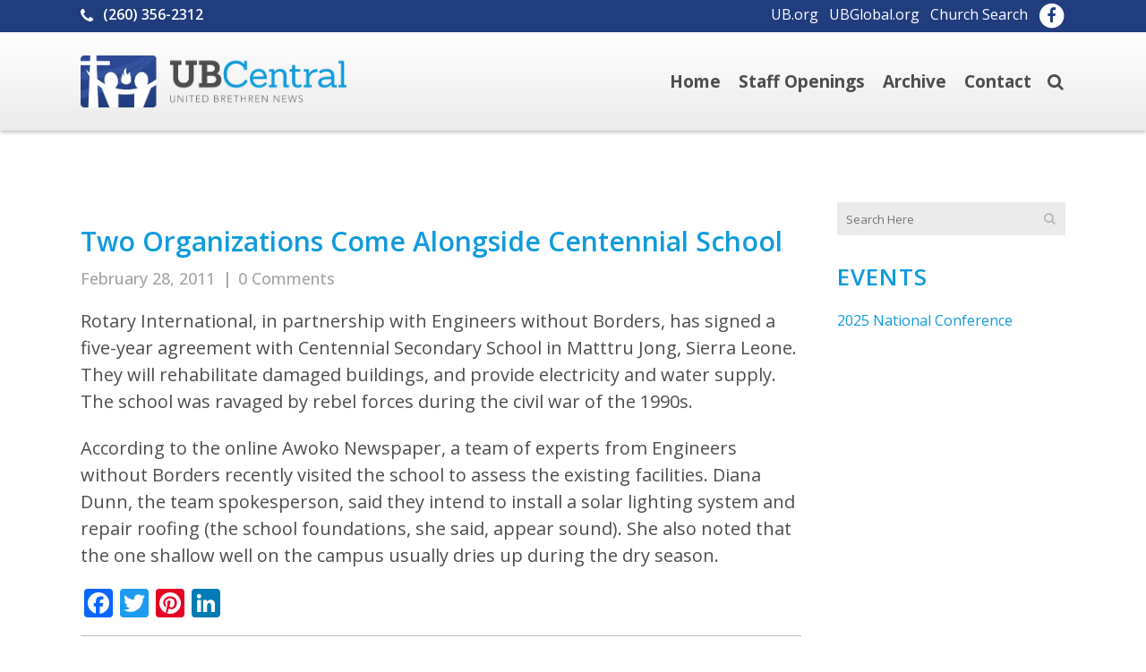

--- FILE ---
content_type: text/html; charset=UTF-8
request_url: https://ubcentral.org/2011/02/28/two-organizations-come-alongside-centennial-school/
body_size: 11990
content:
<!DOCTYPE html>
<html dir="ltr" lang="en-US" prefix="og: https://ogp.me/ns#">
<head>
<meta charset="UTF-8" />
<meta name="viewport" content="width=device-width,initial-scale=1,user-scalable=no">
<link rel="shortcut icon" type="image/x-icon" href="https://ubcentral.org/wp-content/uploads/2018/05/UB-Favicon.png">
<link rel="apple-touch-icon" href="https://ubcentral.org/wp-content/uploads/2018/05/UB-Favicon.png"/>
<link rel="profile" href="http://gmpg.org/xfn/11" />
<link rel="pingback" href="https://ubcentral.org/xmlrpc.php" />
<title>Two Organizations Come Alongside Centennial School - UBCentral</title>
<style>img:is([sizes="auto" i], [sizes^="auto," i]) { contain-intrinsic-size: 3000px 1500px }</style>
<!-- All in One SEO 4.9.3 - aioseo.com -->
<meta name="description" content="Rotary International, in partnership with Engineers without Borders, has signed a five-year agreement with Centennial Secondary School in Matttru Jong, Sierra Leone. They will rehabilitate damaged buildings, and provide electricity and water supply. The school was ravaged by rebel forces during the civil war of the 1990s. According to the online Awoko Newspaper, a team" />
<meta name="robots" content="max-image-preview:large" />
<meta name="author" content="UB Global"/>
<link rel="canonical" href="https://ubcentral.org/2011/02/28/two-organizations-come-alongside-centennial-school/" />
<meta name="generator" content="All in One SEO (AIOSEO) 4.9.3" />
<meta property="og:locale" content="en_US" />
<meta property="og:site_name" content="UBCentral - News From The United Brethren in Christ Church" />
<meta property="og:type" content="article" />
<meta property="og:title" content="Two Organizations Come Alongside Centennial School - UBCentral" />
<meta property="og:description" content="Rotary International, in partnership with Engineers without Borders, has signed a five-year agreement with Centennial Secondary School in Matttru Jong, Sierra Leone. They will rehabilitate damaged buildings, and provide electricity and water supply. The school was ravaged by rebel forces during the civil war of the 1990s. According to the online Awoko Newspaper, a team" />
<meta property="og:url" content="https://ubcentral.org/2011/02/28/two-organizations-come-alongside-centennial-school/" />
<meta property="og:image" content="https://ubcentral.org/wp-content/uploads/2021/03/ubsymbol-SEO-FB-1640x856-1.jpg" />
<meta property="og:image:secure_url" content="https://ubcentral.org/wp-content/uploads/2021/03/ubsymbol-SEO-FB-1640x856-1.jpg" />
<meta property="article:published_time" content="2011-02-28T15:33:18+00:00" />
<meta property="article:modified_time" content="2014-03-13T01:36:31+00:00" />
<meta property="article:publisher" content="https://www.facebook.com/unitedbrethren" />
<meta name="twitter:card" content="summary" />
<meta name="twitter:title" content="Two Organizations Come Alongside Centennial School - UBCentral" />
<meta name="twitter:description" content="Rotary International, in partnership with Engineers without Borders, has signed a five-year agreement with Centennial Secondary School in Matttru Jong, Sierra Leone. They will rehabilitate damaged buildings, and provide electricity and water supply. The school was ravaged by rebel forces during the civil war of the 1990s. According to the online Awoko Newspaper, a team" />
<meta name="twitter:image" content="https://ubcentral.org/wp-content/uploads/2021/03/ubsymbol-SEO-FB-1640x856-1.jpg" />
<script type="application/ld+json" class="aioseo-schema">
{"@context":"https:\/\/schema.org","@graph":[{"@type":"BlogPosting","@id":"https:\/\/ubcentral.org\/2011\/02\/28\/two-organizations-come-alongside-centennial-school\/#blogposting","name":"Two Organizations Come Alongside Centennial School - UBCentral","headline":"Two Organizations Come Alongside Centennial School","author":{"@id":"https:\/\/ubcentral.org\/author\/global-ministries\/#author"},"publisher":{"@id":"https:\/\/ubcentral.org\/#organization"},"image":{"@type":"ImageObject","url":"https:\/\/ubcentral.org\/wp-content\/uploads\/2021\/03\/ubsymbol-SEO-FB-1640x856-1.jpg","@id":"https:\/\/ubcentral.org\/#articleImage","width":1640,"height":856},"datePublished":"2011-02-28T09:33:18-06:00","dateModified":"2014-03-12T19:36:31-06:00","inLanguage":"en-US","mainEntityOfPage":{"@id":"https:\/\/ubcentral.org\/2011\/02\/28\/two-organizations-come-alongside-centennial-school\/#webpage"},"isPartOf":{"@id":"https:\/\/ubcentral.org\/2011\/02\/28\/two-organizations-come-alongside-centennial-school\/#webpage"},"articleSection":"Missions"},{"@type":"BreadcrumbList","@id":"https:\/\/ubcentral.org\/2011\/02\/28\/two-organizations-come-alongside-centennial-school\/#breadcrumblist","itemListElement":[{"@type":"ListItem","@id":"https:\/\/ubcentral.org#listItem","position":1,"name":"Home","item":"https:\/\/ubcentral.org","nextItem":{"@type":"ListItem","@id":"https:\/\/ubcentral.org\/category\/missions\/#listItem","name":"Missions"}},{"@type":"ListItem","@id":"https:\/\/ubcentral.org\/category\/missions\/#listItem","position":2,"name":"Missions","item":"https:\/\/ubcentral.org\/category\/missions\/","nextItem":{"@type":"ListItem","@id":"https:\/\/ubcentral.org\/2011\/02\/28\/two-organizations-come-alongside-centennial-school\/#listItem","name":"Two Organizations Come Alongside Centennial School"},"previousItem":{"@type":"ListItem","@id":"https:\/\/ubcentral.org#listItem","name":"Home"}},{"@type":"ListItem","@id":"https:\/\/ubcentral.org\/2011\/02\/28\/two-organizations-come-alongside-centennial-school\/#listItem","position":3,"name":"Two Organizations Come Alongside Centennial School","previousItem":{"@type":"ListItem","@id":"https:\/\/ubcentral.org\/category\/missions\/#listItem","name":"Missions"}}]},{"@type":"Organization","@id":"https:\/\/ubcentral.org\/#organization","name":"UBCentral \u2013 Church of the United Brethren in Christ, USA","description":"News From The United Brethren in Christ Church","url":"https:\/\/ubcentral.org\/","logo":{"@type":"ImageObject","url":"https:\/\/ubcentral.org\/wp-content\/uploads\/2021\/03\/ubsymbol-SEO-FB-1640x856-1.jpg","@id":"https:\/\/ubcentral.org\/2011\/02\/28\/two-organizations-come-alongside-centennial-school\/#organizationLogo","width":1640,"height":856},"image":{"@id":"https:\/\/ubcentral.org\/2011\/02\/28\/two-organizations-come-alongside-centennial-school\/#organizationLogo"}},{"@type":"Person","@id":"https:\/\/ubcentral.org\/author\/global-ministries\/#author","url":"https:\/\/ubcentral.org\/author\/global-ministries\/","name":"UB Global"},{"@type":"WebPage","@id":"https:\/\/ubcentral.org\/2011\/02\/28\/two-organizations-come-alongside-centennial-school\/#webpage","url":"https:\/\/ubcentral.org\/2011\/02\/28\/two-organizations-come-alongside-centennial-school\/","name":"Two Organizations Come Alongside Centennial School - UBCentral","description":"Rotary International, in partnership with Engineers without Borders, has signed a five-year agreement with Centennial Secondary School in Matttru Jong, Sierra Leone. They will rehabilitate damaged buildings, and provide electricity and water supply. The school was ravaged by rebel forces during the civil war of the 1990s. According to the online Awoko Newspaper, a team","inLanguage":"en-US","isPartOf":{"@id":"https:\/\/ubcentral.org\/#website"},"breadcrumb":{"@id":"https:\/\/ubcentral.org\/2011\/02\/28\/two-organizations-come-alongside-centennial-school\/#breadcrumblist"},"author":{"@id":"https:\/\/ubcentral.org\/author\/global-ministries\/#author"},"creator":{"@id":"https:\/\/ubcentral.org\/author\/global-ministries\/#author"},"datePublished":"2011-02-28T09:33:18-06:00","dateModified":"2014-03-12T19:36:31-06:00"},{"@type":"WebSite","@id":"https:\/\/ubcentral.org\/#website","url":"https:\/\/ubcentral.org\/","name":"UBCentral","description":"News From The United Brethren in Christ Church","inLanguage":"en-US","publisher":{"@id":"https:\/\/ubcentral.org\/#organization"}}]}
</script>
<!-- All in One SEO -->
<link rel='dns-prefetch' href='//static.addtoany.com' />
<link rel='dns-prefetch' href='//fonts.googleapis.com' />
<link rel="alternate" type="application/rss+xml" title="UBCentral &raquo; Feed" href="https://ubcentral.org/feed/" />
<link rel="alternate" type="application/rss+xml" title="UBCentral &raquo; Comments Feed" href="https://ubcentral.org/comments/feed/" />
<link rel="alternate" type="application/rss+xml" title="UBCentral &raquo; Two Organizations Come Alongside Centennial School Comments Feed" href="https://ubcentral.org/2011/02/28/two-organizations-come-alongside-centennial-school/feed/" />
<!-- This site uses the Google Analytics by MonsterInsights plugin v9.11.1 - Using Analytics tracking - https://www.monsterinsights.com/ -->
<!-- Note: MonsterInsights is not currently configured on this site. The site owner needs to authenticate with Google Analytics in the MonsterInsights settings panel. -->
<!-- No tracking code set -->
<!-- / Google Analytics by MonsterInsights -->
<!-- <link rel='stylesheet' id='flickr-gallery-css' href='https://ubcentral.org/wp-content/plugins/flickr-gallery/flickr-gallery.css?ver=1.5.3' type='text/css' media='all' /> -->
<!-- <link rel='stylesheet' id='fg-jquery-ui-css' href='https://ubcentral.org/wp-content/plugins/flickr-gallery/tab-theme/jquery-ui-1.7.3.css?ver=1.7.3' type='text/css' media='all' /> -->
<!-- <link rel='stylesheet' id='jquery-flightbox-css' href='https://ubcentral.org/wp-content/plugins/flickr-gallery/flightbox/jquery.flightbox.css?ver=1.5.3' type='text/css' media='all' /> -->
<!-- <link rel='stylesheet' id='aioseo/css/src/vue/standalone/blocks/table-of-contents/global.scss-css' href='https://ubcentral.org/wp-content/plugins/all-in-one-seo-pack/dist/Lite/assets/css/table-of-contents/global.e90f6d47.css?ver=4.9.3' type='text/css' media='all' /> -->
<!-- <link rel='stylesheet' id='contact-form-7-css' href='https://ubcentral.org/wp-content/plugins/contact-form-7/includes/css/styles.css?ver=6.1.4' type='text/css' media='all' /> -->
<!-- <link rel='stylesheet' id='rs-plugin-settings-css' href='https://ubcentral.org/wp-content/plugins/revslider/public/assets/css/rs6.css?ver=6.0.9' type='text/css' media='all' /> -->
<link rel="stylesheet" type="text/css" href="//ubcentral.org/wp-content/cache/wpfc-minified/2m8jjsoa/67udw.css" media="all"/>
<style id='rs-plugin-settings-inline-css' type='text/css'>
#rs-demo-id {}
</style>
<!-- <link rel='stylesheet' id='mediaelement-css' href='https://ubcentral.org/wp-includes/js/mediaelement/mediaelementplayer-legacy.min.css?ver=4.2.17' type='text/css' media='all' /> -->
<!-- <link rel='stylesheet' id='wp-mediaelement-css' href='https://ubcentral.org/wp-includes/js/mediaelement/wp-mediaelement.min.css?ver=672b7fe19566e17cd473dd5de670b998' type='text/css' media='all' /> -->
<!-- <link rel='stylesheet' id='bridge-default-style-css' href='https://ubcentral.org/wp-content/themes/UBC/style.css?ver=672b7fe19566e17cd473dd5de670b998' type='text/css' media='all' /> -->
<!-- <link rel='stylesheet' id='bridge-qode-font_awesome-css' href='https://ubcentral.org/wp-content/themes/UBC/css/font-awesome/css/font-awesome.min.css?ver=672b7fe19566e17cd473dd5de670b998' type='text/css' media='all' /> -->
<!-- <link rel='stylesheet' id='bridge-qode-font_elegant-css' href='https://ubcentral.org/wp-content/themes/UBC/css/elegant-icons/style.min.css?ver=672b7fe19566e17cd473dd5de670b998' type='text/css' media='all' /> -->
<!-- <link rel='stylesheet' id='bridge-qode-linea_icons-css' href='https://ubcentral.org/wp-content/themes/UBC/css/linea-icons/style.css?ver=672b7fe19566e17cd473dd5de670b998' type='text/css' media='all' /> -->
<!-- <link rel='stylesheet' id='bridge-qode-dripicons-css' href='https://ubcentral.org/wp-content/themes/UBC/css/dripicons/dripicons.css?ver=672b7fe19566e17cd473dd5de670b998' type='text/css' media='all' /> -->
<!-- <link rel='stylesheet' id='bridge-stylesheet-css' href='https://ubcentral.org/wp-content/themes/UBC/css/stylesheet.min.css?ver=672b7fe19566e17cd473dd5de670b998' type='text/css' media='all' /> -->
<link rel="stylesheet" type="text/css" href="//ubcentral.org/wp-content/cache/wpfc-minified/lblwdbh9/7mjgg.css" media="all"/>
<style id='bridge-stylesheet-inline-css' type='text/css'>
.postid-10468.disabled_footer_top .footer_top_holder, .postid-10468.disabled_footer_bottom .footer_bottom_holder { display: none;}
</style>
<link rel='stylesheet' id='bridge-print-css' href='https://ubcentral.org/wp-content/themes/UBC/css/print.css?ver=672b7fe19566e17cd473dd5de670b998' type='text/css' media='all' />
<link rel='stylesheet' id='bridge-style-dynamic-css' href='https://ubcentral.org/wp-content/themes/UBC/css/style_dynamic_callback.php?ver=672b7fe19566e17cd473dd5de670b998' type='text/css' media='all' />
<link rel='stylesheet' id='bridge-responsive-css' href='https://ubcentral.org/wp-content/themes/UBC/css/responsive.min.css?ver=672b7fe19566e17cd473dd5de670b998' type='text/css' media='all' />
<link rel='stylesheet' id='bridge-style-dynamic-responsive-css' href='https://ubcentral.org/wp-content/themes/UBC/css/style_dynamic_responsive_callback.php?ver=672b7fe19566e17cd473dd5de670b998' type='text/css' media='all' />
<style id='bridge-style-dynamic-responsive-inline-css' type='text/css'>
.caption {
font-size: 14px; 
font-weight: bold;
color: #686868; 
line-height: 1.2em;
text-align: center; 
padding: 8px 0 0 0;
}
.caption, .maintext a:hover, .maintext-small a:hover, .maintext-center a:hover,.sidetext a: hover {text-decoration: underline;}
@media screen and (max-width: 1000px) {
.header_inner_right {
display: none !important;
}
.mobile_menu_button {
float: right !important;
}
.logo_wrapper {
float: left !important;
left: 0 !important;
}
.q_logo a {
left: 0 !important;
}
}
@media screen and (min-width: 1000px) and (max-width: 1162px) {
nav.main_menu > ul > li > a {
font-size: 16px;
}
#nav-menu-item-11 {
display: none !important;
}
}
</style>
<link rel='stylesheet' id='bridge-style-handle-google-fonts-css' href='https://fonts.googleapis.com/css?family=Raleway%3A100%2C200%2C300%2C400%2C500%2C600%2C700%2C800%2C900%2C300italic%2C400italic%2C700italic%7COpen+Sans%3A100%2C200%2C300%2C400%2C500%2C600%2C700%2C800%2C900%2C300italic%2C400italic%2C700italic&#038;subset=latin%2Clatin-ext&#038;ver=1.0.0' type='text/css' media='all' />
<!-- <link rel='stylesheet' id='wpdreams-asl-basic-css' href='https://ubcentral.org/wp-content/plugins/ajax-search-lite/css/style.basic.css?ver=4.13.4' type='text/css' media='all' /> -->
<link rel="stylesheet" type="text/css" href="//ubcentral.org/wp-content/cache/wpfc-minified/l0vvav62/7mjg5.css" media="all"/>
<style id='wpdreams-asl-basic-inline-css' type='text/css'>
div[id*='ajaxsearchlitesettings'].searchsettings .asl_option_inner label {
font-size: 0px !important;
color: rgba(0, 0, 0, 0);
}
div[id*='ajaxsearchlitesettings'].searchsettings .asl_option_inner label:after {
font-size: 11px !important;
position: absolute;
top: 0;
left: 0;
z-index: 1;
}
.asl_w_container {
width: 100%;
margin: 0px 0px 0px 0px;
min-width: 200px;
}
div[id*='ajaxsearchlite'].asl_m {
width: 100%;
}
div[id*='ajaxsearchliteres'].wpdreams_asl_results div.resdrg span.highlighted {
font-weight: bold;
color: rgba(217, 49, 43, 1);
background-color: rgba(238, 238, 238, 1);
}
div[id*='ajaxsearchliteres'].wpdreams_asl_results .results img.asl_image {
width: 70px;
height: 70px;
object-fit: cover;
}
div[id*='ajaxsearchlite'].asl_r .results {
max-height: auto;
}
div[id*='ajaxsearchlite'].asl_r {
position: absolute;
}
div.asl_r.asl_w.vertical .results .item::after {
display: block;
position: absolute;
bottom: 0;
content: '';
height: 1px;
width: 100%;
background: #D8D8D8;
}
div.asl_r.asl_w.vertical .results .item.asl_last_item::after {
display: none;
}
</style>
<!-- <link rel='stylesheet' id='wpdreams-asl-instance-css' href='https://ubcentral.org/wp-content/plugins/ajax-search-lite/css/style-underline.css?ver=4.13.4' type='text/css' media='all' /> -->
<!-- <link rel='stylesheet' id='bridge-childstyle-css' href='https://ubcentral.org/wp-content/themes/UBC-Mod/style.css?ver=672b7fe19566e17cd473dd5de670b998' type='text/css' media='all' /> -->
<!-- <link rel='stylesheet' id='addtoany-css' href='https://ubcentral.org/wp-content/plugins/add-to-any/addtoany.min.css?ver=1.16' type='text/css' media='all' /> -->
<link rel="stylesheet" type="text/css" href="//ubcentral.org/wp-content/cache/wpfc-minified/7m8ldjxk/6m6s8.css" media="all"/>
<script src='//ubcentral.org/wp-content/cache/wpfc-minified/jxecmnw2/7mkoi.js' type="text/javascript"></script>
<!-- <script type="text/javascript" src="https://ubcentral.org/wp-includes/js/jquery/jquery.min.js?ver=3.7.1" id="jquery-core-js"></script> -->
<!-- <script type="text/javascript" src="https://ubcentral.org/wp-includes/js/jquery/jquery-migrate.min.js?ver=3.4.1" id="jquery-migrate-js"></script> -->
<!-- <script type="text/javascript" src="https://ubcentral.org/wp-content/plugins/flickr-gallery/flightbox/jquery.flightbox.js?ver=1.5.3" id="jquery-flightbox-js"></script> -->
<script type="text/javascript" id="addtoany-core-js-before">
/* <![CDATA[ */
window.a2a_config=window.a2a_config||{};a2a_config.callbacks=[];a2a_config.overlays=[];a2a_config.templates={};
/* ]]> */
</script>
<script type="text/javascript" defer src="https://static.addtoany.com/menu/page.js" id="addtoany-core-js"></script>
<script src='//ubcentral.org/wp-content/cache/wpfc-minified/maom2gy9/7mjgh.js' type="text/javascript"></script>
<!-- <script type="text/javascript" defer src="https://ubcentral.org/wp-content/plugins/add-to-any/addtoany.min.js?ver=1.1" id="addtoany-jquery-js"></script> -->
<!-- <script type="text/javascript" src="https://ubcentral.org/wp-content/plugins/revslider/public/assets/js/revolution.tools.min.js?ver=6.0" id="tp-tools-js"></script> -->
<!-- <script type="text/javascript" src="https://ubcentral.org/wp-content/plugins/revslider/public/assets/js/rs6.min.js?ver=6.0.9" id="revmin-js"></script> -->
<link rel="https://api.w.org/" href="https://ubcentral.org/wp-json/" /><link rel="alternate" title="JSON" type="application/json" href="https://ubcentral.org/wp-json/wp/v2/posts/10468" /><link rel="EditURI" type="application/rsd+xml" title="RSD" href="https://ubcentral.org/xmlrpc.php?rsd" />
<link rel='shortlink' href='https://ubcentral.org/?p=10468' />
<link rel="alternate" title="oEmbed (JSON)" type="application/json+oembed" href="https://ubcentral.org/wp-json/oembed/1.0/embed?url=https%3A%2F%2Fubcentral.org%2F2011%2F02%2F28%2Ftwo-organizations-come-alongside-centennial-school%2F" />
<link rel="alternate" title="oEmbed (XML)" type="text/xml+oembed" href="https://ubcentral.org/wp-json/oembed/1.0/embed?url=https%3A%2F%2Fubcentral.org%2F2011%2F02%2F28%2Ftwo-organizations-come-alongside-centennial-school%2F&#038;format=xml" />
<noscript><style>.vce-row-container .vcv-lozad {display: none}</style></noscript><meta name="generator" content="Powered by Visual Composer Website Builder - fast and easy-to-use drag and drop visual editor for WordPress."/>				<link rel="preconnect" href="https://fonts.gstatic.com" crossorigin />
<link rel="preload" as="style" href="//fonts.googleapis.com/css?family=Open+Sans&display=swap" />
<link rel="stylesheet" href="//fonts.googleapis.com/css?family=Open+Sans&display=swap" media="all" />
<script type="text/javascript">
var get_sizes = null;
</script>
<meta name="generator" content="Powered by Slider Revolution 6.0.9 - responsive, Mobile-Friendly Slider Plugin for WordPress with comfortable drag and drop interface." />
<script type="text/javascript">function setREVStartSize(a){try{var b,c=document.getElementById(a.c).parentNode.offsetWidth;if(c=0===c||isNaN(c)?window.innerWidth:c,a.tabw=void 0===a.tabw?0:parseInt(a.tabw),a.thumbw=void 0===a.thumbw?0:parseInt(a.thumbw),a.tabh=void 0===a.tabh?0:parseInt(a.tabh),a.thumbh=void 0===a.thumbh?0:parseInt(a.thumbh),a.tabhide=void 0===a.tabhide?0:parseInt(a.tabhide),a.thumbhide=void 0===a.thumbhide?0:parseInt(a.thumbhide),a.mh=void 0===a.mh||""==a.mh?0:a.mh,"fullscreen"===a.layout||"fullscreen"===a.l)b=Math.max(a.mh,window.innerHeight);else{for(var d in a.gw=Array.isArray(a.gw)?a.gw:[a.gw],a.rl)(void 0===a.gw[d]||0===a.gw[d])&&(a.gw[d]=a.gw[d-1]);for(var d in a.gh=void 0===a.el||""===a.el||Array.isArray(a.el)&&0==a.el.length?a.gh:a.el,a.gh=Array.isArray(a.gh)?a.gh:[a.gh],a.rl)(void 0===a.gh[d]||0===a.gh[d])&&(a.gh[d]=a.gh[d-1]);var e,f=Array(a.rl.length),g=0;for(var d in a.tabw=a.tabhide>=c?0:a.tabw,a.thumbw=a.thumbhide>=c?0:a.thumbw,a.tabh=a.tabhide>=c?0:a.tabh,a.thumbh=a.thumbhide>=c?0:a.thumbh,a.rl)f[d]=a.rl[d]<window.innerWidth?0:a.rl[d];for(var d in e=f[0],f)e>f[d]&&0<f[d]&&(e=f[d],g=d);var h=c>a.gw[g]+a.tabw+a.thumbw?1:(c-(a.tabw+a.thumbw))/a.gw[g];b=a.gh[g]*h+(a.tabh+a.thumbh)}void 0===window.rs_init_css&&(window.rs_init_css=document.head.appendChild(document.createElement("style"))),document.getElementById(a.c).height=b,window.rs_init_css.innerHTML+="#"+a.c+"_wrapper { height: "+b+"px }"}catch(a){console.log("Failure at Presize of Slider:"+a)}};</script>
</head>
<body class="wp-singular post-template-default single single-post postid-10468 single-format-standard wp-theme-UBC wp-child-theme-UBC-Mod bridge-core-1.0.6 vcwb  qode-title-hidden qode_grid_1300 hide_top_bar_on_mobile_header qode-content-sidebar-responsive qode-child-theme-ver-1.0.0 qode-theme-ver-18.2 qode-theme-bridge qode_header_in_grid" itemscope itemtype="http://schema.org/WebPage">
<div class="wrapper">
<div class="wrapper_inner">
<!-- Google Analytics start -->
<!-- Google Analytics end -->
<header class=" has_top scroll_top  regular page_header">
<div class="header_inner clearfix">
<form role="search" id="searchform" action="https://ubcentral.org/" class="qode_search_form" method="get">
<div class="container">
<div class="container_inner clearfix">
<i class="qode_icon_font_awesome fa fa-search qode_icon_in_search" ></i>            <input type="text" placeholder="Search" name="s" class="qode_search_field" autocomplete="off" />
<input type="submit" value="Search" />
<div class="qode_search_close">
<a href="#">
<i class="qode_icon_font_awesome fa fa-times qode_icon_in_search" ></i>                </a>
</div>
</div>
</div>
</form>
<div class="header_top_bottom_holder">
<div class="header_top clearfix" style='' >
<div class="container">
<div class="container_inner clearfix">
<div class="left">
<div class="inner">
<div class="header-widget widget_text header-left-widget">			<div class="textwidget"><p><span data-type="normal"  class="qode_icon_shortcode  q_font_awsome_icon fa-lg  " style="margin: 0 7px 0 0; "><i class="qode_icon_font_awesome fa fa-phone qode_icon_element" style="font-size: 18px;color: #ffffff;" ></i></span> <span style="font-weight: 600;">(260) 356-2312</span></p>
</div>
</div>						</div>
</div>
<div class="right">
<div class="inner">
<div class="header-widget widget_text header-right-widget">			<div class="textwidget"><p><a style="margin-right: 12px;" href="http://ub.org/">UB.org</a><a style="margin-right: 12px;" href="http://ubglobal.org/">UBGlobal.org</a><a href="http://ubchurches.org/">Church Search</a></p>
</div>
</div><div class="header-widget widget_text header-right-widget">			<div class="textwidget"><span data-type="circle" data-hover-bg-color="#0f9bdc" data-hover-icon-color="#ffffff" class="qode_icon_shortcode fa-stack q_font_awsome_icon_stack fa-lg  " style="font-size: 18px;font-size: 16px;margin: 0 0 0 10px; "><a  itemprop="url" href="https://www.facebook.com/unitedbrethren" target="_blank"><i class="fa fa-circle fa-stack-base fa-stack-2x" style="color: #ffffff;"></i><i class="qode_icon_font_awesome fa fa-facebook qode_icon_element fa-stack-1x" style="font-size: 18px;color: #203d7d;" ></i></a></span>
</div>
</div>						</div>
</div>
</div>
</div>
</div>
<div class="header_bottom clearfix" style='' >
<div class="container">
<div class="container_inner clearfix">
<div class="header_inner_left">
<div class="mobile_menu_button">
<span>
<span aria-hidden="true" class="qode_icon_font_elegant icon_menu " ></span>		</span>
</div>
<div class="logo_wrapper" >
<div class="q_logo">
<a itemprop="url" href="https://ubcentral.org/" >
<img itemprop="image" class="normal" src="https://ubcentral.org/wp-content/uploads/2018/05/main-logo.png" alt="Logo"> 			 <img itemprop="image" class="light" src="https://ubcentral.org/wp-content/uploads/2018/05/main-logo.png" alt="Logo"/> 			 <img itemprop="image" class="dark" src="https://ubcentral.org/wp-content/uploads/2018/05/main-logo.png" alt="Logo"/> 			 <img itemprop="image" class="sticky" src="https://ubcentral.org/wp-content/uploads/2018/05/main-logo.png" alt="Logo"/> 			 <img itemprop="image" class="mobile" src="https://ubcentral.org/wp-content/uploads/2018/05/main-logo.png" alt="Logo"/> 					</a>
</div>
</div>                                                            </div>
<div class="header_inner_right">
<div class="side_menu_button_wrapper right">
<div class="side_menu_button">
<a class="search_button search_slides_from_window_top large" href="javascript:void(0)">
<i class="qode_icon_font_awesome fa fa-search " ></i>	</a>
</div>
</div>
</div>
<nav class="main_menu drop_down right">
<ul id="menu-main-menu" class=""><li id="nav-menu-item-13929" class="menu-item menu-item-type-custom menu-item-object-custom  narrow"><a href="/" class=""><i class="menu_icon blank fa"></i><span>Home</span><span class="plus"></span></a></li>
<li id="nav-menu-item-13925" class="menu-item menu-item-type-post_type menu-item-object-page  narrow"><a href="https://ubcentral.org/staff-openings/" class=""><i class="menu_icon blank fa"></i><span>Staff Openings</span><span class="plus"></span></a></li>
<li id="nav-menu-item-13926" class="menu-item menu-item-type-post_type menu-item-object-page  narrow"><a href="https://ubcentral.org/archive/" class=""><i class="menu_icon blank fa"></i><span>Archive</span><span class="plus"></span></a></li>
<li id="nav-menu-item-13927" class="menu-item menu-item-type-post_type menu-item-object-page menu-item-has-children  has_sub narrow"><a href="https://ubcentral.org/contact/" class=""><i class="menu_icon blank fa"></i><span>Contact</span><span class="plus"></span></a>
<div class="second"><div class="inner"><ul>
<li id="nav-menu-item-15047" class="menu-item menu-item-type-post_type menu-item-object-page "><a href="https://ubcentral.org/contact/" class=""><i class="menu_icon blank fa"></i><span>Contact</span><span class="plus"></span></a></li>
<li id="nav-menu-item-13932" class="menu-item menu-item-type-post_type menu-item-object-page "><a href="https://ubcentral.org/contact/sendnews/" class=""><i class="menu_icon blank fa"></i><span>Send News</span><span class="plus"></span></a></li>
<li id="nav-menu-item-13930" class="menu-item menu-item-type-post_type menu-item-object-page "><a href="https://ubcentral.org/contact/signup/" class=""><i class="menu_icon blank fa"></i><span>Signup for E-Letters</span><span class="plus"></span></a></li>
<li id="nav-menu-item-15454" class="menu-item menu-item-type-post_type menu-item-object-page "><a href="https://ubcentral.org/contact/dailynews/" class=""><i class="menu_icon blank fa"></i><span>Get UBCentral by Email</span><span class="plus"></span></a></li>
</ul></div></div>
</li>
</ul>                                </nav>
<nav class="mobile_menu">
<ul id="menu-main-menu-1" class=""><li id="mobile-menu-item-13929" class="menu-item menu-item-type-custom menu-item-object-custom "><a href="/" class=""><span>Home</span></a><span class="mobile_arrow"><i class="fa fa-angle-right"></i><i class="fa fa-angle-down"></i></span></li>
<li id="mobile-menu-item-13925" class="menu-item menu-item-type-post_type menu-item-object-page "><a href="https://ubcentral.org/staff-openings/" class=""><span>Staff Openings</span></a><span class="mobile_arrow"><i class="fa fa-angle-right"></i><i class="fa fa-angle-down"></i></span></li>
<li id="mobile-menu-item-13926" class="menu-item menu-item-type-post_type menu-item-object-page "><a href="https://ubcentral.org/archive/" class=""><span>Archive</span></a><span class="mobile_arrow"><i class="fa fa-angle-right"></i><i class="fa fa-angle-down"></i></span></li>
<li id="mobile-menu-item-13927" class="menu-item menu-item-type-post_type menu-item-object-page menu-item-has-children  has_sub"><a href="https://ubcentral.org/contact/" class=""><span>Contact</span></a><span class="mobile_arrow"><i class="fa fa-angle-right"></i><i class="fa fa-angle-down"></i></span>
<ul class="sub_menu">
<li id="mobile-menu-item-15047" class="menu-item menu-item-type-post_type menu-item-object-page "><a href="https://ubcentral.org/contact/" class=""><span>Contact</span></a><span class="mobile_arrow"><i class="fa fa-angle-right"></i><i class="fa fa-angle-down"></i></span></li>
<li id="mobile-menu-item-13932" class="menu-item menu-item-type-post_type menu-item-object-page "><a href="https://ubcentral.org/contact/sendnews/" class=""><span>Send News</span></a><span class="mobile_arrow"><i class="fa fa-angle-right"></i><i class="fa fa-angle-down"></i></span></li>
<li id="mobile-menu-item-13930" class="menu-item menu-item-type-post_type menu-item-object-page "><a href="https://ubcentral.org/contact/signup/" class=""><span>Signup for E-Letters</span></a><span class="mobile_arrow"><i class="fa fa-angle-right"></i><i class="fa fa-angle-down"></i></span></li>
<li id="mobile-menu-item-15454" class="menu-item menu-item-type-post_type menu-item-object-page "><a href="https://ubcentral.org/contact/dailynews/" class=""><span>Get UBCentral by Email</span></a><span class="mobile_arrow"><i class="fa fa-angle-right"></i><i class="fa fa-angle-down"></i></span></li>
</ul>
</li>
</ul></nav>                                                                                        </div>
</div>
</div>
</div>
</div>
</header>	<a id="back_to_top" href="#">
<span class="fa-stack">
<i class="qode_icon_font_awesome fa fa-arrow-up " ></i>        </span>
</a>
<div class="content content_top_margin_none">
<div class="content_inner  ">
<div class="container">
<div class="container_inner default_template_holder" >
<div class="two_columns_75_25 background_color_sidebar grid2 clearfix">
<div class="column1">
<div class="column_inner">
<div class="blog_single blog_holder">
<article id="post-10468" class="post-10468 post type-post status-publish format-standard hentry category-missions">
<div class="post_content_holder">
<div class="post_text">
<div class="post_text_inner">
<h2 itemprop="name" class="entry_title"><span itemprop="dateCreated" class="date entry_date updated">28 Feb<meta itemprop="interactionCount" content="UserComments: 0"/></span> Two Organizations Come Alongside Centennial School</h2>
<div class="post_info">
<span class="time">February 28, 2011</span>
<span class="post_author">
by								<a itemprop="author" class="post_author_link" href="https://ubcentral.org/author/global-ministries/">UB Global</a>
</span>
<span class="dots">|</span><a itemprop="url" class="post_comments" href="https://ubcentral.org/2011/02/28/two-organizations-come-alongside-centennial-school/#respond" target="_self">0 Comments</a>
</div>
<p>Rotary International, in partnership with Engineers without Borders, has signed a five-year agreement with Centennial Secondary School in Matttru Jong, Sierra Leone. They will rehabilitate damaged buildings, and provide electricity and water supply. The school was ravaged by rebel forces during the civil war of the 1990s.</p>
<p>According to the online Awoko Newspaper, a team of experts from Engineers without Borders recently visited the school to assess the existing facilities. Diana Dunn, the team spokesperson, said they intend to install a solar lighting system and repair roofing (the school foundations, she said, appear sound). She also noted that the one shallow well on the campus usually dries up during the dry season.</p>
<div class="addtoany_share_save_container addtoany_content addtoany_content_bottom"><div class="a2a_kit a2a_kit_size_32 addtoany_list" data-a2a-url="https://ubcentral.org/2011/02/28/two-organizations-come-alongside-centennial-school/" data-a2a-title="Two Organizations Come Alongside Centennial School"><a class="a2a_button_facebook" href="https://www.addtoany.com/add_to/facebook?linkurl=https%3A%2F%2Fubcentral.org%2F2011%2F02%2F28%2Ftwo-organizations-come-alongside-centennial-school%2F&amp;linkname=Two%20Organizations%20Come%20Alongside%20Centennial%20School" title="Facebook" rel="nofollow noopener" target="_blank"></a><a class="a2a_button_twitter" href="https://www.addtoany.com/add_to/twitter?linkurl=https%3A%2F%2Fubcentral.org%2F2011%2F02%2F28%2Ftwo-organizations-come-alongside-centennial-school%2F&amp;linkname=Two%20Organizations%20Come%20Alongside%20Centennial%20School" title="Twitter" rel="nofollow noopener" target="_blank"></a><a class="a2a_button_pinterest" href="https://www.addtoany.com/add_to/pinterest?linkurl=https%3A%2F%2Fubcentral.org%2F2011%2F02%2F28%2Ftwo-organizations-come-alongside-centennial-school%2F&amp;linkname=Two%20Organizations%20Come%20Alongside%20Centennial%20School" title="Pinterest" rel="nofollow noopener" target="_blank"></a><a class="a2a_button_linkedin" href="https://www.addtoany.com/add_to/linkedin?linkurl=https%3A%2F%2Fubcentral.org%2F2011%2F02%2F28%2Ftwo-organizations-come-alongside-centennial-school%2F&amp;linkname=Two%20Organizations%20Come%20Alongside%20Centennial%20School" title="LinkedIn" rel="nofollow noopener" target="_blank"></a></div></div>					</div>
</div>
</div>
</article>										</div>
<div class="comment_holder clearfix" id="comments">
<div class="comment_number"><div class="comment_number_inner"><h5>No Comments</h5></div></div>
<div class="comments">
</div></div>
<div class="comment_pager">
<p></p>
</div>
<div class="comment_form">
<div id="respond" class="comment-respond">
<h3 id="reply-title" class="comment-reply-title"><h5>Post A Comment</h5></h3><form action="https://ubcentral.org/wp-comments-post.php?wpe-comment-post=ubcentralorg" method="post" id="commentform" class="comment-form"><textarea id="comment" placeholder="Write your comment here..." name="comment" cols="45" rows="8" aria-required="true"></textarea><div class="three_columns clearfix"><div class="column1"><div class="column_inner"><input id="author" name="author" placeholder="Your full name" type="text" value="" aria-required='true' /></div></div>
<div class="column2"><div class="column_inner"><input id="email" name="email" placeholder="E-mail address" type="text" value="" aria-required='true' /></div></div>
<div class="column3"><div class="column_inner"><input id="url" name="url" type="text" placeholder="Website" value="" /></div></div></div>
<p class="comment-form-cookies-consent"><input id="wp-comment-cookies-consent" name="wp-comment-cookies-consent" type="checkbox" value="yes" /><label for="wp-comment-cookies-consent">Save my name, email, and website in this browser for the next time I comment.</label></p>
<p class="form-submit"><input name="submit" type="submit" id="submit_comment" class="submit" value="Submit" /> <input type='hidden' name='comment_post_ID' value='10468' id='comment_post_ID' />
<input type='hidden' name='comment_parent' id='comment_parent' value='0' />
</p><p style="display: none;"><input type="hidden" id="akismet_comment_nonce" name="akismet_comment_nonce" value="f68becadf5" /></p><p style="display: none !important;" class="akismet-fields-container" data-prefix="ak_"><label>&#916;<textarea name="ak_hp_textarea" cols="45" rows="8" maxlength="100"></textarea></label><input type="hidden" id="ak_js_1" name="ak_js" value="179"/><script>document.getElementById( "ak_js_1" ).setAttribute( "value", ( new Date() ).getTime() );</script></p></form>	</div><!-- #respond -->
</div> 
</div>
</div>	
<div class="column2"> 
<div class="column_inner">
<aside class="sidebar">
<div id="search-2" class="widget widget_search posts_holder"><form role="search" method="get" id="searchform" action="https://ubcentral.org/">
<div><label class="screen-reader-text" for="s">Search for:</label>
<input type="text" value="" placeholder="Search Here" name="s" id="s" />
<input type="submit" id="searchsubmit" value="&#xf002" />
</div>
</form></div><div id="text-38" class="widget widget_text posts_holder"><h5>Events</h5>			<div class="textwidget"><p><a href="https://ub.org/events/nc25">2025 National Conference</a></p>
</div>
</div>		</aside>
</div>
</div>
</div>
</div>
</div>
		
</div>
</div>
<footer >
<div class="footer_inner clearfix">
<div class="footer_top_holder">
<div style="background-color: #dbdbdb;height: 8px" class="footer_top_border "></div>
<div class="footer_top">
<div class="container">
<div class="container_inner">
<div id="custom_html-2" class="widget_text widget widget_custom_html"><div class="textwidget custom-html-widget"><img class="alignnone wp-image-7815" src="https://ubcentral.org/wp-content/uploads/2018/05/footer-logo.png" alt="footer-logo" width="305" height="83" /><br>
<br>
<span style="font-size: 22px; font-weight: 700; letter-spacing: 0;">Church of the United Brethren in Christ, USA</span><br>
302 Lake St. Huntington, IN 46750<br>
Phone: (260) 356-2312</div></div>									</div>
</div>
</div>
</div>
<div class="footer_bottom_holder">
<div class="container">
<div class="container_inner">
<div class="two_columns_50_50 footer_bottom_columns clearfix">
<div class="column1 footer_bottom_column">
<div class="column_inner">
<div class="footer_bottom">
<div class="textwidget"><p><a href="http://wufoo.com" target="_blank" rel="noopener"><img loading="lazy" decoding="async" src="https://ubcentral.org/wp-content/uploads/2018/05/formsbywufoo-small-red.png" alt="Wufoo" width="166" height="41" /></a></p>
</div>
</div>
</div>
</div>
<div class="column2 footer_bottom_column">
<div class="column_inner">
<div class="footer_bottom">
<div class="textwidget"><p>Developed by <a href="http://clearelevation.com" target="_blank">Clear Elevation</a></p>
</div>
</div>
</div>
</div>
</div>
</div>
</div>
</div>
</div>
</footer>
</div>
</div>
<script type="speculationrules">
{"prefetch":[{"source":"document","where":{"and":[{"href_matches":"\/*"},{"not":{"href_matches":["\/wp-*.php","\/wp-admin\/*","\/wp-content\/uploads\/*","\/wp-content\/*","\/wp-content\/plugins\/*","\/wp-content\/themes\/UBC-Mod\/*","\/wp-content\/themes\/UBC\/*","\/*\\?(.+)"]}},{"not":{"selector_matches":"a[rel~=\"nofollow\"]"}},{"not":{"selector_matches":".no-prefetch, .no-prefetch a"}}]},"eagerness":"conservative"}]}
</script>
<script type="text/javascript">
(function($){
$(function(){
$("img.flickr.square,img.flickr.thumbnail,img.flickr.small").flightbox({size_callback: get_sizes});
});
})(jQuery);
</script>
<script type="text/javascript" src="https://ubcentral.org/wp-includes/js/jquery/ui/core.min.js?ver=1.13.3" id="jquery-ui-core-js"></script>
<script type="text/javascript" src="https://ubcentral.org/wp-includes/js/jquery/ui/tabs.min.js?ver=1.13.3" id="jquery-ui-tabs-js"></script>
<script type="text/javascript" src="https://ubcentral.org/wp-includes/js/dist/hooks.min.js?ver=4d63a3d491d11ffd8ac6" id="wp-hooks-js"></script>
<script type="text/javascript" src="https://ubcentral.org/wp-includes/js/dist/i18n.min.js?ver=5e580eb46a90c2b997e6" id="wp-i18n-js"></script>
<script type="text/javascript" id="wp-i18n-js-after">
/* <![CDATA[ */
wp.i18n.setLocaleData( { 'text direction\u0004ltr': [ 'ltr' ] } );
/* ]]> */
</script>
<script type="text/javascript" src="https://ubcentral.org/wp-content/plugins/contact-form-7/includes/swv/js/index.js?ver=6.1.4" id="swv-js"></script>
<script type="text/javascript" id="contact-form-7-js-before">
/* <![CDATA[ */
var wpcf7 = {
"api": {
"root": "https:\/\/ubcentral.org\/wp-json\/",
"namespace": "contact-form-7\/v1"
},
"cached": 1
};
/* ]]> */
</script>
<script type="text/javascript" src="https://ubcentral.org/wp-content/plugins/contact-form-7/includes/js/index.js?ver=6.1.4" id="contact-form-7-js"></script>
<script type="text/javascript" src="https://ubcentral.org/wp-includes/js/jquery/ui/accordion.min.js?ver=1.13.3" id="jquery-ui-accordion-js"></script>
<script type="text/javascript" src="https://ubcentral.org/wp-includes/js/jquery/ui/menu.min.js?ver=1.13.3" id="jquery-ui-menu-js"></script>
<script type="text/javascript" src="https://ubcentral.org/wp-includes/js/dist/dom-ready.min.js?ver=f77871ff7694fffea381" id="wp-dom-ready-js"></script>
<script type="text/javascript" src="https://ubcentral.org/wp-includes/js/dist/a11y.min.js?ver=3156534cc54473497e14" id="wp-a11y-js"></script>
<script type="text/javascript" src="https://ubcentral.org/wp-includes/js/jquery/ui/autocomplete.min.js?ver=1.13.3" id="jquery-ui-autocomplete-js"></script>
<script type="text/javascript" src="https://ubcentral.org/wp-includes/js/jquery/ui/controlgroup.min.js?ver=1.13.3" id="jquery-ui-controlgroup-js"></script>
<script type="text/javascript" src="https://ubcentral.org/wp-includes/js/jquery/ui/checkboxradio.min.js?ver=1.13.3" id="jquery-ui-checkboxradio-js"></script>
<script type="text/javascript" src="https://ubcentral.org/wp-includes/js/jquery/ui/button.min.js?ver=1.13.3" id="jquery-ui-button-js"></script>
<script type="text/javascript" src="https://ubcentral.org/wp-includes/js/jquery/ui/datepicker.min.js?ver=1.13.3" id="jquery-ui-datepicker-js"></script>
<script type="text/javascript" id="jquery-ui-datepicker-js-after">
/* <![CDATA[ */
jQuery(function(jQuery){jQuery.datepicker.setDefaults({"closeText":"Close","currentText":"Today","monthNames":["January","February","March","April","May","June","July","August","September","October","November","December"],"monthNamesShort":["Jan","Feb","Mar","Apr","May","Jun","Jul","Aug","Sep","Oct","Nov","Dec"],"nextText":"Next","prevText":"Previous","dayNames":["Sunday","Monday","Tuesday","Wednesday","Thursday","Friday","Saturday"],"dayNamesShort":["Sun","Mon","Tue","Wed","Thu","Fri","Sat"],"dayNamesMin":["S","M","T","W","T","F","S"],"dateFormat":"MM d, yy","firstDay":1,"isRTL":false});});
/* ]]> */
</script>
<script type="text/javascript" src="https://ubcentral.org/wp-includes/js/jquery/ui/mouse.min.js?ver=1.13.3" id="jquery-ui-mouse-js"></script>
<script type="text/javascript" src="https://ubcentral.org/wp-includes/js/jquery/ui/resizable.min.js?ver=1.13.3" id="jquery-ui-resizable-js"></script>
<script type="text/javascript" src="https://ubcentral.org/wp-includes/js/jquery/ui/draggable.min.js?ver=1.13.3" id="jquery-ui-draggable-js"></script>
<script type="text/javascript" src="https://ubcentral.org/wp-includes/js/jquery/ui/dialog.min.js?ver=1.13.3" id="jquery-ui-dialog-js"></script>
<script type="text/javascript" src="https://ubcentral.org/wp-includes/js/jquery/ui/droppable.min.js?ver=1.13.3" id="jquery-ui-droppable-js"></script>
<script type="text/javascript" src="https://ubcentral.org/wp-includes/js/jquery/ui/progressbar.min.js?ver=1.13.3" id="jquery-ui-progressbar-js"></script>
<script type="text/javascript" src="https://ubcentral.org/wp-includes/js/jquery/ui/selectable.min.js?ver=1.13.3" id="jquery-ui-selectable-js"></script>
<script type="text/javascript" src="https://ubcentral.org/wp-includes/js/jquery/ui/sortable.min.js?ver=1.13.3" id="jquery-ui-sortable-js"></script>
<script type="text/javascript" src="https://ubcentral.org/wp-includes/js/jquery/ui/slider.min.js?ver=1.13.3" id="jquery-ui-slider-js"></script>
<script type="text/javascript" src="https://ubcentral.org/wp-includes/js/jquery/ui/spinner.min.js?ver=1.13.3" id="jquery-ui-spinner-js"></script>
<script type="text/javascript" src="https://ubcentral.org/wp-includes/js/jquery/ui/tooltip.min.js?ver=1.13.3" id="jquery-ui-tooltip-js"></script>
<script type="text/javascript" src="https://ubcentral.org/wp-includes/js/jquery/ui/effect.min.js?ver=1.13.3" id="jquery-effects-core-js"></script>
<script type="text/javascript" src="https://ubcentral.org/wp-includes/js/jquery/ui/effect-blind.min.js?ver=1.13.3" id="jquery-effects-blind-js"></script>
<script type="text/javascript" src="https://ubcentral.org/wp-includes/js/jquery/ui/effect-bounce.min.js?ver=1.13.3" id="jquery-effects-bounce-js"></script>
<script type="text/javascript" src="https://ubcentral.org/wp-includes/js/jquery/ui/effect-clip.min.js?ver=1.13.3" id="jquery-effects-clip-js"></script>
<script type="text/javascript" src="https://ubcentral.org/wp-includes/js/jquery/ui/effect-drop.min.js?ver=1.13.3" id="jquery-effects-drop-js"></script>
<script type="text/javascript" src="https://ubcentral.org/wp-includes/js/jquery/ui/effect-explode.min.js?ver=1.13.3" id="jquery-effects-explode-js"></script>
<script type="text/javascript" src="https://ubcentral.org/wp-includes/js/jquery/ui/effect-fade.min.js?ver=1.13.3" id="jquery-effects-fade-js"></script>
<script type="text/javascript" src="https://ubcentral.org/wp-includes/js/jquery/ui/effect-fold.min.js?ver=1.13.3" id="jquery-effects-fold-js"></script>
<script type="text/javascript" src="https://ubcentral.org/wp-includes/js/jquery/ui/effect-highlight.min.js?ver=1.13.3" id="jquery-effects-highlight-js"></script>
<script type="text/javascript" src="https://ubcentral.org/wp-includes/js/jquery/ui/effect-pulsate.min.js?ver=1.13.3" id="jquery-effects-pulsate-js"></script>
<script type="text/javascript" src="https://ubcentral.org/wp-includes/js/jquery/ui/effect-size.min.js?ver=1.13.3" id="jquery-effects-size-js"></script>
<script type="text/javascript" src="https://ubcentral.org/wp-includes/js/jquery/ui/effect-scale.min.js?ver=1.13.3" id="jquery-effects-scale-js"></script>
<script type="text/javascript" src="https://ubcentral.org/wp-includes/js/jquery/ui/effect-shake.min.js?ver=1.13.3" id="jquery-effects-shake-js"></script>
<script type="text/javascript" src="https://ubcentral.org/wp-includes/js/jquery/ui/effect-slide.min.js?ver=1.13.3" id="jquery-effects-slide-js"></script>
<script type="text/javascript" src="https://ubcentral.org/wp-includes/js/jquery/ui/effect-transfer.min.js?ver=1.13.3" id="jquery-effects-transfer-js"></script>
<script type="text/javascript" src="https://ubcentral.org/wp-content/themes/UBC/js/plugins/doubletaptogo.js?ver=672b7fe19566e17cd473dd5de670b998" id="doubleTapToGo-js"></script>
<script type="text/javascript" src="https://ubcentral.org/wp-content/themes/UBC/js/plugins/modernizr.min.js?ver=672b7fe19566e17cd473dd5de670b998" id="modernizr-js"></script>
<script type="text/javascript" src="https://ubcentral.org/wp-content/themes/UBC/js/plugins/jquery.appear.js?ver=672b7fe19566e17cd473dd5de670b998" id="appear-js"></script>
<script type="text/javascript" src="https://ubcentral.org/wp-includes/js/hoverIntent.min.js?ver=1.10.2" id="hoverIntent-js"></script>
<script type="text/javascript" src="https://ubcentral.org/wp-content/themes/UBC/js/plugins/counter.js?ver=672b7fe19566e17cd473dd5de670b998" id="counter-js"></script>
<script type="text/javascript" src="https://ubcentral.org/wp-content/themes/UBC/js/plugins/easypiechart.js?ver=672b7fe19566e17cd473dd5de670b998" id="easyPieChart-js"></script>
<script type="text/javascript" src="https://ubcentral.org/wp-content/themes/UBC/js/plugins/mixitup.js?ver=672b7fe19566e17cd473dd5de670b998" id="mixItUp-js"></script>
<script type="text/javascript" src="https://ubcentral.org/wp-content/themes/UBC/js/plugins/jquery.prettyPhoto.js?ver=672b7fe19566e17cd473dd5de670b998" id="prettyphoto-js"></script>
<script type="text/javascript" src="https://ubcentral.org/wp-content/themes/UBC/js/plugins/jquery.fitvids.js?ver=672b7fe19566e17cd473dd5de670b998" id="fitvids-js"></script>
<script type="text/javascript" src="https://ubcentral.org/wp-content/themes/UBC/js/plugins/jquery.flexslider-min.js?ver=672b7fe19566e17cd473dd5de670b998" id="flexslider-js"></script>
<script type="text/javascript" id="mediaelement-core-js-before">
/* <![CDATA[ */
var mejsL10n = {"language":"en","strings":{"mejs.download-file":"Download File","mejs.install-flash":"You are using a browser that does not have Flash player enabled or installed. Please turn on your Flash player plugin or download the latest version from https:\/\/get.adobe.com\/flashplayer\/","mejs.fullscreen":"Fullscreen","mejs.play":"Play","mejs.pause":"Pause","mejs.time-slider":"Time Slider","mejs.time-help-text":"Use Left\/Right Arrow keys to advance one second, Up\/Down arrows to advance ten seconds.","mejs.live-broadcast":"Live Broadcast","mejs.volume-help-text":"Use Up\/Down Arrow keys to increase or decrease volume.","mejs.unmute":"Unmute","mejs.mute":"Mute","mejs.volume-slider":"Volume Slider","mejs.video-player":"Video Player","mejs.audio-player":"Audio Player","mejs.captions-subtitles":"Captions\/Subtitles","mejs.captions-chapters":"Chapters","mejs.none":"None","mejs.afrikaans":"Afrikaans","mejs.albanian":"Albanian","mejs.arabic":"Arabic","mejs.belarusian":"Belarusian","mejs.bulgarian":"Bulgarian","mejs.catalan":"Catalan","mejs.chinese":"Chinese","mejs.chinese-simplified":"Chinese (Simplified)","mejs.chinese-traditional":"Chinese (Traditional)","mejs.croatian":"Croatian","mejs.czech":"Czech","mejs.danish":"Danish","mejs.dutch":"Dutch","mejs.english":"English","mejs.estonian":"Estonian","mejs.filipino":"Filipino","mejs.finnish":"Finnish","mejs.french":"French","mejs.galician":"Galician","mejs.german":"German","mejs.greek":"Greek","mejs.haitian-creole":"Haitian Creole","mejs.hebrew":"Hebrew","mejs.hindi":"Hindi","mejs.hungarian":"Hungarian","mejs.icelandic":"Icelandic","mejs.indonesian":"Indonesian","mejs.irish":"Irish","mejs.italian":"Italian","mejs.japanese":"Japanese","mejs.korean":"Korean","mejs.latvian":"Latvian","mejs.lithuanian":"Lithuanian","mejs.macedonian":"Macedonian","mejs.malay":"Malay","mejs.maltese":"Maltese","mejs.norwegian":"Norwegian","mejs.persian":"Persian","mejs.polish":"Polish","mejs.portuguese":"Portuguese","mejs.romanian":"Romanian","mejs.russian":"Russian","mejs.serbian":"Serbian","mejs.slovak":"Slovak","mejs.slovenian":"Slovenian","mejs.spanish":"Spanish","mejs.swahili":"Swahili","mejs.swedish":"Swedish","mejs.tagalog":"Tagalog","mejs.thai":"Thai","mejs.turkish":"Turkish","mejs.ukrainian":"Ukrainian","mejs.vietnamese":"Vietnamese","mejs.welsh":"Welsh","mejs.yiddish":"Yiddish"}};
/* ]]> */
</script>
<script type="text/javascript" src="https://ubcentral.org/wp-includes/js/mediaelement/mediaelement-and-player.min.js?ver=4.2.17" id="mediaelement-core-js"></script>
<script type="text/javascript" src="https://ubcentral.org/wp-includes/js/mediaelement/mediaelement-migrate.min.js?ver=672b7fe19566e17cd473dd5de670b998" id="mediaelement-migrate-js"></script>
<script type="text/javascript" id="mediaelement-js-extra">
/* <![CDATA[ */
var _wpmejsSettings = {"pluginPath":"\/wp-includes\/js\/mediaelement\/","classPrefix":"mejs-","stretching":"responsive","audioShortcodeLibrary":"mediaelement","videoShortcodeLibrary":"mediaelement"};
/* ]]> */
</script>
<script type="text/javascript" src="https://ubcentral.org/wp-includes/js/mediaelement/wp-mediaelement.min.js?ver=672b7fe19566e17cd473dd5de670b998" id="wp-mediaelement-js"></script>
<script type="text/javascript" src="https://ubcentral.org/wp-content/themes/UBC/js/plugins/infinitescroll.min.js?ver=672b7fe19566e17cd473dd5de670b998" id="infiniteScroll-js"></script>
<script type="text/javascript" src="https://ubcentral.org/wp-content/themes/UBC/js/plugins/jquery.waitforimages.js?ver=672b7fe19566e17cd473dd5de670b998" id="waitforimages-js"></script>
<script type="text/javascript" src="https://ubcentral.org/wp-includes/js/jquery/jquery.form.min.js?ver=4.3.0" id="jquery-form-js"></script>
<script type="text/javascript" src="https://ubcentral.org/wp-content/themes/UBC/js/plugins/waypoints.min.js?ver=672b7fe19566e17cd473dd5de670b998" id="waypoints-js"></script>
<script type="text/javascript" src="https://ubcentral.org/wp-content/themes/UBC/js/plugins/jplayer.min.js?ver=672b7fe19566e17cd473dd5de670b998" id="jplayer-js"></script>
<script type="text/javascript" src="https://ubcentral.org/wp-content/themes/UBC/js/plugins/bootstrap.carousel.js?ver=672b7fe19566e17cd473dd5de670b998" id="bootstrapCarousel-js"></script>
<script type="text/javascript" src="https://ubcentral.org/wp-content/themes/UBC/js/plugins/skrollr.js?ver=672b7fe19566e17cd473dd5de670b998" id="skrollr-js"></script>
<script type="text/javascript" src="https://ubcentral.org/wp-content/themes/UBC/js/plugins/Chart.min.js?ver=672b7fe19566e17cd473dd5de670b998" id="charts-js"></script>
<script type="text/javascript" src="https://ubcentral.org/wp-content/themes/UBC/js/plugins/jquery.easing.1.3.js?ver=672b7fe19566e17cd473dd5de670b998" id="easing-js"></script>
<script type="text/javascript" src="https://ubcentral.org/wp-content/themes/UBC/js/plugins/abstractBaseClass.js?ver=672b7fe19566e17cd473dd5de670b998" id="abstractBaseClass-js"></script>
<script type="text/javascript" src="https://ubcentral.org/wp-content/themes/UBC/js/plugins/jquery.countdown.js?ver=672b7fe19566e17cd473dd5de670b998" id="countdown-js"></script>
<script type="text/javascript" src="https://ubcentral.org/wp-content/themes/UBC/js/plugins/jquery.multiscroll.min.js?ver=672b7fe19566e17cd473dd5de670b998" id="multiscroll-js"></script>
<script type="text/javascript" src="https://ubcentral.org/wp-content/themes/UBC/js/plugins/jquery.justifiedGallery.min.js?ver=672b7fe19566e17cd473dd5de670b998" id="justifiedGallery-js"></script>
<script type="text/javascript" src="https://ubcentral.org/wp-content/themes/UBC/js/plugins/bigtext.js?ver=672b7fe19566e17cd473dd5de670b998" id="bigtext-js"></script>
<script type="text/javascript" src="https://ubcentral.org/wp-content/themes/UBC/js/plugins/jquery.sticky-kit.min.js?ver=672b7fe19566e17cd473dd5de670b998" id="stickyKit-js"></script>
<script type="text/javascript" src="https://ubcentral.org/wp-content/themes/UBC/js/plugins/owl.carousel.min.js?ver=672b7fe19566e17cd473dd5de670b998" id="owlCarousel-js"></script>
<script type="text/javascript" src="https://ubcentral.org/wp-content/themes/UBC/js/plugins/typed.js?ver=672b7fe19566e17cd473dd5de670b998" id="typed-js"></script>
<script type="text/javascript" src="https://ubcentral.org/wp-content/themes/UBC/js/plugins/jquery.carouFredSel-6.2.1.min.js?ver=672b7fe19566e17cd473dd5de670b998" id="carouFredSel-js"></script>
<script type="text/javascript" src="https://ubcentral.org/wp-content/themes/UBC/js/plugins/lemmon-slider.min.js?ver=672b7fe19566e17cd473dd5de670b998" id="lemmonSlider-js"></script>
<script type="text/javascript" src="https://ubcentral.org/wp-content/themes/UBC/js/plugins/jquery.fullPage.min.js?ver=672b7fe19566e17cd473dd5de670b998" id="one_page_scroll-js"></script>
<script type="text/javascript" src="https://ubcentral.org/wp-content/themes/UBC/js/plugins/jquery.mousewheel.min.js?ver=672b7fe19566e17cd473dd5de670b998" id="mousewheel-js"></script>
<script type="text/javascript" src="https://ubcentral.org/wp-content/themes/UBC/js/plugins/jquery.touchSwipe.min.js?ver=672b7fe19566e17cd473dd5de670b998" id="touchSwipe-js"></script>
<script type="text/javascript" src="https://ubcentral.org/wp-content/themes/UBC/js/plugins/jquery.isotope.min.js?ver=672b7fe19566e17cd473dd5de670b998" id="isotope-js"></script>
<script type="text/javascript" src="https://ubcentral.org/wp-content/themes/UBC/js/plugins/packery-mode.pkgd.min.js?ver=672b7fe19566e17cd473dd5de670b998" id="packery-js"></script>
<script type="text/javascript" src="https://ubcentral.org/wp-content/themes/UBC/js/plugins/jquery.stretch.js?ver=672b7fe19566e17cd473dd5de670b998" id="stretch-js"></script>
<script type="text/javascript" src="https://ubcentral.org/wp-content/themes/UBC/js/plugins/imagesloaded.js?ver=672b7fe19566e17cd473dd5de670b998" id="imagesLoaded-js"></script>
<script type="text/javascript" src="https://ubcentral.org/wp-content/themes/UBC/js/plugins/rangeslider.min.js?ver=672b7fe19566e17cd473dd5de670b998" id="rangeSlider-js"></script>
<script type="text/javascript" src="https://ubcentral.org/wp-content/themes/UBC/js/plugins/jquery.event.move.js?ver=672b7fe19566e17cd473dd5de670b998" id="eventMove-js"></script>
<script type="text/javascript" src="https://ubcentral.org/wp-content/themes/UBC/js/plugins/jquery.twentytwenty.js?ver=672b7fe19566e17cd473dd5de670b998" id="twentytwenty-js"></script>
<script type="text/javascript" src="https://ubcentral.org/wp-content/themes/UBC/js/plugins/TweenLite.min.js?ver=672b7fe19566e17cd473dd5de670b998" id="TweenLite-js"></script>
<script type="text/javascript" src="https://ubcentral.org/wp-content/themes/UBC/js/plugins/ScrollToPlugin.min.js?ver=672b7fe19566e17cd473dd5de670b998" id="ScrollToPlugin-js"></script>
<script type="text/javascript" src="https://ubcentral.org/wp-content/themes/UBC/js/plugins/smoothPageScroll.min.js?ver=672b7fe19566e17cd473dd5de670b998" id="smoothPageScroll-js"></script>
<script type="text/javascript" src="https://ubcentral.org/wp-content/themes/UBC/js/default_dynamic_callback.php?ver=672b7fe19566e17cd473dd5de670b998" id="bridge-default-dynamic-js"></script>
<script type="text/javascript" id="bridge-default-js-extra">
/* <![CDATA[ */
var QodeAdminAjax = {"ajaxurl":"https:\/\/ubcentral.org\/wp-admin\/admin-ajax.php"};
var qodeGlobalVars = {"vars":{"qodeAddingToCartLabel":"Adding to Cart...","page_scroll_amount_for_sticky":""}};
/* ]]> */
</script>
<script type="text/javascript" src="https://ubcentral.org/wp-content/themes/UBC/js/default.min.js?ver=672b7fe19566e17cd473dd5de670b998" id="bridge-default-js"></script>
<script type="text/javascript" src="https://ubcentral.org/wp-includes/js/comment-reply.min.js?ver=672b7fe19566e17cd473dd5de670b998" id="comment-reply-js" async="async" data-wp-strategy="async"></script>
<script type="text/javascript" id="qode-like-js-extra">
/* <![CDATA[ */
var qodeLike = {"ajaxurl":"https:\/\/ubcentral.org\/wp-admin\/admin-ajax.php"};
/* ]]> */
</script>
<script type="text/javascript" src="https://ubcentral.org/wp-content/themes/UBC/js/plugins/qode-like.min.js?ver=672b7fe19566e17cd473dd5de670b998" id="qode-like-js"></script>
<script type="text/javascript" id="wd-asl-ajaxsearchlite-js-before">
/* <![CDATA[ */
window.ASL = typeof window.ASL !== 'undefined' ? window.ASL : {}; window.ASL.wp_rocket_exception = "DOMContentLoaded"; window.ASL.ajaxurl = "https:\/\/ubcentral.org\/wp-admin\/admin-ajax.php"; window.ASL.backend_ajaxurl = "https:\/\/ubcentral.org\/wp-admin\/admin-ajax.php"; window.ASL.asl_url = "https:\/\/ubcentral.org\/wp-content\/plugins\/ajax-search-lite\/"; window.ASL.detect_ajax = 1; window.ASL.media_query = 4780; window.ASL.version = 4780; window.ASL.pageHTML = ""; window.ASL.additional_scripts = []; window.ASL.script_async_load = false; window.ASL.init_only_in_viewport = true; window.ASL.font_url = "https:\/\/ubcentral.org\/wp-content\/plugins\/ajax-search-lite\/css\/fonts\/icons2.woff2"; window.ASL.highlight = {"enabled":false,"data":[]}; window.ASL.analytics = {"method":0,"tracking_id":"","string":"?ajax_search={asl_term}","event":{"focus":{"active":true,"action":"focus","category":"ASL","label":"Input focus","value":"1"},"search_start":{"active":false,"action":"search_start","category":"ASL","label":"Phrase: {phrase}","value":"1"},"search_end":{"active":true,"action":"search_end","category":"ASL","label":"{phrase} | {results_count}","value":"1"},"magnifier":{"active":true,"action":"magnifier","category":"ASL","label":"Magnifier clicked","value":"1"},"return":{"active":true,"action":"return","category":"ASL","label":"Return button pressed","value":"1"},"facet_change":{"active":false,"action":"facet_change","category":"ASL","label":"{option_label} | {option_value}","value":"1"},"result_click":{"active":true,"action":"result_click","category":"ASL","label":"{result_title} | {result_url}","value":"1"}}};
/* ]]> */
</script>
<script type="text/javascript" src="https://ubcentral.org/wp-content/plugins/ajax-search-lite/js/min/plugin/merged/asl.min.js?ver=4780" id="wd-asl-ajaxsearchlite-js"></script>
<script defer type="text/javascript" src="https://ubcentral.org/wp-content/plugins/akismet/_inc/akismet-frontend.js?ver=1763355467" id="akismet-frontend-js"></script>
</body>
</html><!-- WP Fastest Cache file was created in 0.534 seconds, on January 13, 2026 @ 1:22 pm --><!-- via php -->

--- FILE ---
content_type: text/css; charset=utf-8
request_url: https://ubcentral.org/wp-content/themes/UBC/css/style_dynamic_responsive_callback.php?ver=672b7fe19566e17cd473dd5de670b998
body_size: -248
content:
@media only screen and (max-width: 1000px){
				}
@media only screen and (min-width: 480px) and (max-width: 768px){
	
	        section.parallax_section_holder{
			height: auto !important;
			min-height: 400px;
		}
		}
@media only screen and (max-width: 768px){
	
	
	
	
	
	
			body,
		p {
			font-size: 18px; 			line-height: 28px; 		    		}
	
	
	
	
	
	
	
}
@media only screen and (max-width: 600px) {
			h1, h1 a {
			font-size: 36px; 					    		}
	
			h2, h2 a {
			font-size: 28px; 					    		}
	
			h3, h3 a {
			font-size: 24px; 					    		}
	
			h4, h4 a {
			font-size: 18px; 					    		}
	
	
	
			body,
		p {
			font-size: 16px; 			line-height: 26px; 		    		}
	
	
	
	
	}
@media only screen and (max-width: 480px){

			section.parallax_section_holder {
			height: auto !important;
			min-height: 400px;
		}
	
		
	}

--- FILE ---
content_type: text/css
request_url: https://ubcentral.org/wp-content/cache/wpfc-minified/7m8ldjxk/6m6s8.css
body_size: 2686
content:
div.asl_w{width:100%;height:auto;border-radius:5px;background-color:#fff;overflow:hidden;border:0 solid #b5b5b5;border-radius:0 0 0 0;box-shadow:0 1px 0 0 #e4e4e4;}#ajaxsearchlite1 .probox,div.asl_w .probox{margin:0;height:28px;background-color:#fff;border:0 none #fff;border-radius:0 0 0 0;box-shadow:0 0 0 0 #b5b5b5 inset;}#ajaxsearchlite1 .probox .proinput,div.asl_w .probox .proinput{font-weight:normal;font-family:Open Sans;color:#000 !important;font-size:12px;line-height:normal !important;text-shadow:0 0 0 rgba(255,255,255,0);}#ajaxsearchlite1 .probox .proinput input,div.asl_w .probox .proinput input{font-weight:normal;font-family:Open Sans;color:#000 !important;font-size:12px;line-height:normal !important;text-shadow:0 0 0 rgba(255,255,255,0);border:0;box-shadow:none;}div.asl_w.asl_msie .probox .proinput input{line-height:24px !important;}div.asl_w .probox .proinput input::-webkit-input-placeholder{font-weight:normal;font-family:Open Sans;color:rgba(0,0,0,.6) !important;text-shadow:0 0 0 rgba(255,255,255,0);}div.asl_w .probox .proinput input::-moz-placeholder{font-weight:normal;font-family:Open Sans;color:rgba(0,0,0,.6) !important;text-shadow:0 0 0 rgba(255,255,255,0);}div.asl_w .probox .proinput input:-ms-input-placeholder{font-weight:normal;font-family:Open Sans;color:rgba(0,0,0,.6) !important;text-shadow:0 0 0 rgba(255,255,255,0);}div.asl_w .probox .proinput input:-moz-placeholder{font-weight:normal;font-family:Open Sans;color:rgba(0,0,0,.6) !important;text-shadow:0 0 0 rgba(255,255,255,0);}div.asl_w .probox .proinput input.autocomplete{font-weight:normal;font-family:Open Sans;color:#000;font-size:12px;line-height:15px;text-shadow:0 0 0 rgba(255,255,255,0);}div.asl_w .probox .proloading,div.asl_w .probox .proclose,div.asl_w .probox .promagnifier,div.asl_w .probox .prosettings{width:28px;height:28px;}div.asl_w .probox .promagnifier .innericon svg{fill:#363636;}div.asl_w .probox div.asl_simple-circle{border:4px solid #000;}div.asl_w .probox .prosettings .innericon svg{fill:#363636;}div.asl_w .probox .promagnifier{width:28px;height:28px;background-image:-o-linear-gradient(180deg,rgba(255,255,255,0),rgba(255,255,255,0));background-image:-ms-linear-gradient(180deg,rgba(255,255,255,0),rgba(255,255,255,0));background-image:-webkit-linear-gradient(180deg,rgba(255,255,255,0),rgba(255,255,255,0));background-image:linear-gradient(180deg,rgba(255,255,255,0),rgba(255,255,255,0));background-position:center center;background-repeat:no-repeat;border:0 solid #fff;border-radius:0 0 0 0;box-shadow:-1px 1px 0 0 rgba(255,255,255,.64) inset;cursor:pointer;background-size:100% 100%;background-position:center center;background-repeat:no-repeat;cursor:pointer;}div.asl_w .probox div.prosettings{width:28px;height:28px;background-image:-o-linear-gradient(175deg,rgba(255,255,255,0),rgba(255,255,255,0));background-image:-ms-linear-gradient(175deg,rgba(255,255,255,0),rgba(255,255,255,0));background-image:-webkit-linear-gradient(175deg,rgba(255,255,255,0),rgba(255,255,255,0));background-image:linear-gradient(175deg,rgba(255,255,255,0),rgba(255,255,255,0));background-position:center center;background-repeat:no-repeat;float:right;border:0 solid #fff;border-radius:0 0 0 0;box-shadow:0 1px 0 0 rgba(255,255,255,.64) inset;cursor:pointer;background-size:100% 100%;order:7;-webkit-order:7;}div.asl_r{position:absolute;z-index:1100;}div.asl_r.vertical{padding:4px;background:#fff;border-radius:3px;border:0 solid #b5b5b5;border-radius:0 0 0 0;box-shadow:0 0 3px -1px rgba(0,0,0,.3);visibility:hidden;display:none;}div.asl_r .results .nores .keyword{padding:0 6px;cursor:pointer;font-weight:normal;font-family:Open Sans;color:#4a4a4a;font-size:13px;line-height:13px;text-shadow:0 0 0 rgba(255,255,255,0);font-weight:bold;}div.asl_r .results .item{height:auto;background:#fff;}div.asl_r.vertical .results .item:after{background:#ccc;}div.asl_r .results .item.hovered{background:#f4f4f4;}div.asl_r .results .item .asl_image{width:70px;height:70px;}div.asl_r .results .item .asl_content h3,div.asl_r .results .item .asl_content h3 a{margin:0;padding:0;line-height:inherit;font-weight:normal;font-family:Open Sans;color:#1468a9;font-size:14px;line-height:22px;text-shadow:0 0 0 rgba(255,255,255,0);}div.asl_r .results .item .asl_content h3 a:hover{font-weight:normal;font-family:Open Sans;color:#2e6bbc;font-size:14px;line-height:20px;text-shadow:0 0 0 rgba(255,255,255,0);}div.asl_r .results .item div.etc{padding:0;line-height:10px;font-weight:bold;font-family:Open Sans;color:#a1a1a1;font-size:12px;line-height:13px;text-shadow:0 0 0 rgba(255,255,255,0);}div.asl_r .results .item .etc .asl_author{padding:0;font-weight:bold;font-family:Open Sans;color:#a1a1a1;font-size:12px;line-height:13px;text-shadow:0 0 0 rgba(255,255,255,0);}div.asl_r .results .item .etc .asl_date{margin:0 0 0 10px;padding:0;font-weight:normal;font-family:Open Sans;color:#adadad;font-size:12px;line-height:15px;text-shadow:0 0 0 rgba(255,255,255,0);}div.asl_r .results .item p.desc{margin:2px 0;padding:0;font-weight:normal;font-family:Open Sans;color:#4a4a4a;font-size:13px;line-height:13px;text-shadow:0 0 0 rgba(255,255,255,0);}div.asl_r .mCSBap_scrollTools .mCSBap_dragger:active .mCSBap_dragger_bar,div.asl_r .mCSBap_scrollTools .mCSBap_dragger.mCSBap_dragger_onDrag .mCSBap_dragger_bar{background:rgba(255,255,255,1);}div.asl_r.horizontal .mCSBap_scrollTools .mCSBap_dragger:active .mCSBap_dragger_bar,div.asl_r.horizontal .mCSBap_scrollTools .mCSBap_dragger.mCSBap_dragger_onDrag .mCSBap_dragger_bar{background:#fafafa;}div.asl_r .mCSBap_scrollTools .mCSBap_buttonDown{border-color:#3e3e3e transparent transparent transparent;}div.asl_r .mCSBap_scrollTools .mCSBap_buttonUp{border-color:transparent transparent #3e3e3e transparent;}div.asl_r span.highlighted{font-weight:bold;color:#d9312b;background-color:#eee;color:rgba(217,49,43,1);background-color:rgba(238,238,238,1);}div.asl_r p.showmore span{border:1px solid #eaeaea;}div.asl_s.searchsettings{background:#fff;box-shadow:0 0 0 1px #b5b5b5 inset;;}div.asl_s.searchsettings .asl_option_label{font-weight:bold;font-family:Open Sans;color:#2b2b2b;font-size:12px;line-height:15px;text-shadow:0 0 0 rgba(255,255,255,0);}div.asl_s.searchsettings .asl_option_inner .asl_option_checkbox{background-image:linear-gradient(180deg,#222,#36373a);background-image:-webkit-linear-gradient(180deg,#222,#36373a);background-image:-moz-linear-gradient(180deg,#222,#36373a);background-image:-o-linear-gradient(180deg,#222,#36373a);background-image:-ms-linear-gradient(180deg,#222,#36373a);;}div.asl_s.searchsettings fieldset .categoryfilter{max-height:200px;overflow:auto;}div.asl_s.searchsettings fieldset legend{padding:5px 0 0 10px;margin:0;font-weight:normal;font-family:Open Sans;color:#474747;font-size:13px;line-height:15px;text-shadow:0 0 0 rgba(255,255,255,0);}.header_bottom {
background: #ffffff; background: -moz-linear-gradient(top,  #ffffff 0%, #ebebeb 100%); background: -webkit-gradient(linear, left top, left bottom, color-stop(0%,#ffffff), color-stop(100%,#ebebeb)); background: -webkit-linear-gradient(top,  #ffffff 0%,#ebebeb 100%); background: -o-linear-gradient(top,  #ffffff 0%,#ebebeb 100%); background: -ms-linear-gradient(top,  #ffffff 0%,#ebebeb 100%); background: linear-gradient(to bottom,  #ffffff 0%,#ebebeb 100%); filter: progid:DXImageTransform.Microsoft.gradient( startColorstr='#ffffff', endColorstr='#ebebeb',GradientType=0 ); -webkit-box-shadow: 0px 1px 5px 0px rgba(0,0,0,0.35);
-moz-box-shadow: 0px 1px 5px 0px rgba(0,0,0,0.35);
box-shadow: 0px 1px 5px 0px rgba(0,0,0,0.35);
}
nav.mobile_menu {
background-color: rgba(255,255,255,0);
}
.side_menu_button>a.search_button {
vertical-align: top;
}
.mobile_menu_button {
margin: 0 !important;
}
.side_menu_button > a {
color: #4d4d4f;
}
.side_menu_button > a:hover {
color: #0f9bdc;
}
.header_top {
height: 36px;
}
.header_top p {
padding: 0 !important;
} h1, h2, h3, .content p, .content ul, .content ol, .content blockquote {
margin-bottom: 20px;
}
.content ol,
.content ul {
list-style-position: outside;
line-height: 30px;
padding-left: 50px;
}
blockquote {
padding: 15px 15px 15px 30px;
border: none;
}
.blog_holder article .post_text h2 .date {
display: none;
}
.wp-caption-text {
font-size: 16px;
line-height: 18px;
margin-bottom: 20px;
}
.single-post .blog_single p:last-child {
margin-bottom: 20px;
}
.home .content,
.blog .content,
.archive .content,
.page-id-1442 .content,
.single-post .content,
.search-results .content {
margin-top: 80px !important;
}
.pagination {
margin: 30px 0 50px;
}
.blog_holder article .post_info {
margin-bottom: 20px;
}
.blog_holder h2.entry_title {
margin-bottom: 8px;
}
.post_author {
display: none;
}
.blog_holder article .post_text .post_text_inner {
padding: 23px 23px 35px;
border-bottom: 1px solid #bebebe;
}
.blog_holder article {
margin: 0;
}
.blog_holder article .post_more {
display: none;
}
.search-results .blog_holder article .post_more {
display: block;
}
.content a:hover,
.content p a:hover {
text-decoration: underline;
}
#search-bar p {
color: #ffffff;
font-size: 36px;
font-weight: 600;
}
div[id*="ajaxsearchlite"] {
border-radius: 6px;
}
#ajaxsearchlite1 .probox .proinput input,
div[id*="ajaxsearchlite"] .probox .proinput input {
color: #969696 !important;
font-size: 28px;
}
#ajaxsearchlite1 .probox .proinput, div[id*="ajaxsearchlite"] .probox .proinput {
font-size: 28px;
}
#ajaxsearchlite1 .probox,
div[id*="ajaxsearchlite"] .probox,
div[id*='ajaxsearchlite'] .probox .proinput input {
height: 55px;
}
div[id*='ajaxsearchlite'] .probox .proinput input.autocomplete {
margin-top: -55px !important;
}
div[id*="ajaxsearchlite"] .probox .promagnifier {
width: 55px;
height: 55px;
}
div[id*='ajaxsearchlite'] .probox .proinput {
margin: 0px 0px 0px 15px;
}
div[id*="ajaxsearchlite"] .probox .promagnifier .innericon svg {
fill: rgb(32, 61, 125);
width: 30px;
}
div[id*='ajaxsearchlite'] .probox .proclose svg {
margin-top: 5px;
}
div[id*="ajaxsearchlite"] .probox .proloading {
margin-top: 12px;
}
#ajaxsearchlite1 .probox, div.asl_w .probox {
background-color: #ebebeb;
}
div.asl_w .probox .promagnifier {
box-shadow: 0 0 0 0 #b5b5b5 inset;
}
.sidebar table td {
padding: 10px 10px;
border-bottom: 1px solid #bebebe;
}
aside .widget {
margin: 0 0 20px;
} .q_font_awsome_icon_stack:hover .fa-circle {
color: #0f9bdc !important;
}
table td {
text-align: left;
}
.widget #searchform,
#respond textarea {
background: #ebebeb;
}
.comment_holder .comment .image {
display: none;
}
.comment_holder .comment .text {
padding: 0;
}
div.comment_form form p.logged-in-as {
font-size: 18px;
}
.wpb_widgetised_column .widget ul {
padding: 10px 0 0 15px;
margin-bottom: 0;
list-style: square outside none;
} .footer_bottom img {
vertical-align: middle !important;
}
.footer_bottom a:hover {
color: #0f9bdc;
} @media screen and (max-width: 1232px) {
.footer_bottom_columns.two_columns_50_50>.column1,
.footer_bottom_columns.two_columns_50_50>.column2 {
width: 100%;
}
.footer_bottom_columns.two_columns_50_50 .column1 .footer_bottom,
.footer_bottom_columns.two_columns_50_50 .column2 .footer_bottom {
text-align: center !important;
float: none;
}
.two_columns_50_50>.column2>.column_inner {
padding: 0;
}
.footer_bottom_columns.two_columns_50_50 .column2 .footer_bottom {
padding-top: 8px !important;
}
}
@media screen and (min-width: 1001px) {
.header_top .header-widget a:hover {
color: #0f9bdc;
}
.drop_down .narrow .second .inner ul li {
width: 250px;
}
.content .container .container_inner.page_container_inner,
.full_page_container_inner {
padding: 80px 0 0;
}
#search-bar p {
line-height: 55px;
}
.title img {
margin-top: 140px;
}
.footer-link-1 {
margin-right: 20px;
}
}
@media screen and (max-width: 1070px) {
.two_columns_75_25>.column1 {
width: 100% !important;
}
.two_columns_25_75>.column2 {
width: 100% !important;
}
}
@media screen and (max-width: 1000px) {
.mobile-hide {
display: none !important;
}
.search-left-text {
display: none;
}
}
@media screen and (max-width: 798px) {
#search-bar p {
font-size: 26px;
text-align: center;
}
.title_outer.title_without_animation.with_image {
display: none;
}
}.addtoany_content{clear:both;margin:16px auto}.addtoany_header{margin:0 0 16px}.addtoany_list{display:inline;line-height:16px}.a2a_kit a:empty,.a2a_kit a[class^="a2a_button_"]:has(.a2a_s_undefined){display:none}.addtoany_list a,.widget .addtoany_list a{border:0;box-shadow:none;display:inline-block;font-size:16px;padding:0 4px;vertical-align:middle}.addtoany_list a img{border:0;display:inline-block;opacity:1;overflow:hidden;vertical-align:baseline}.addtoany_list a span{display:inline-block;float:none}.addtoany_list.a2a_kit_size_32 a{font-size:32px}.addtoany_list.a2a_kit_size_32 a:not(.addtoany_special_service)>span{height:32px;line-height:32px;width:32px}.addtoany_list a:not(.addtoany_special_service)>span{border-radius:4px;display:inline-block;opacity:1}.addtoany_list a .a2a_count{position:relative;vertical-align:top}.site .a2a_kit.addtoany_list a:focus,.addtoany_list a:hover,.widget .addtoany_list a:hover{background:none;border:0;box-shadow:none}.addtoany_list a:hover img,.addtoany_list a:hover span{opacity:.7}.addtoany_list a.addtoany_special_service:hover img,.addtoany_list a.addtoany_special_service:hover span{opacity:1}.addtoany_special_service{display:inline-block;vertical-align:middle}.addtoany_special_service a,.addtoany_special_service div,.addtoany_special_service div.fb_iframe_widget,.addtoany_special_service iframe,.addtoany_special_service span{margin:0;vertical-align:baseline!important}.addtoany_special_service iframe{display:inline;max-width:none}a.addtoany_share.addtoany_no_icon span.a2a_img_text{display:none}a.addtoany_share img{border:0;width:auto;height:auto}